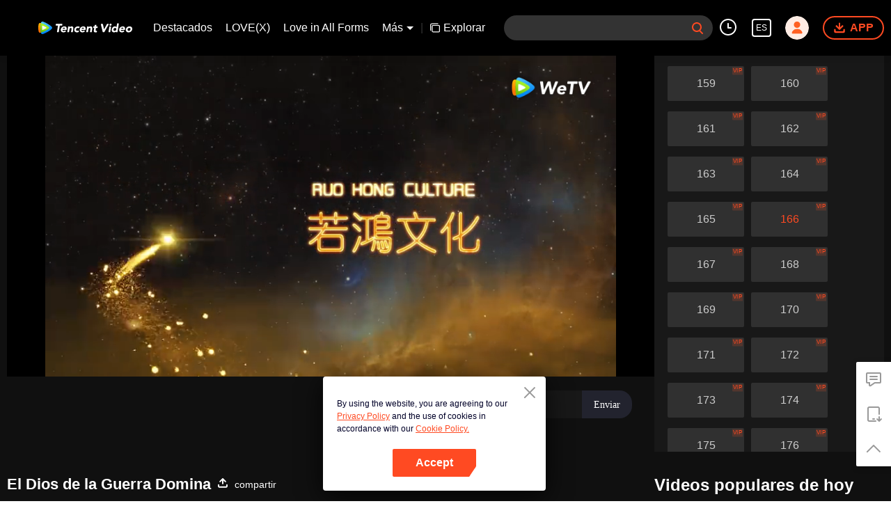

--- FILE ---
content_type: text/plain
request_url: https://otheve.beacon.qq.com/analytics/v2_upload?appkey=0WEB0QEJW44KW5A5
body_size: -44
content:
{"result": 200, "srcGatewayIp": "3.147.127.238", "serverTime": "1769374428017", "msg": "success"}

--- FILE ---
content_type: text/plain
request_url: https://otheve.beacon.qq.com/analytics/v2_upload?appkey=0WEB0QEJW44KW5A5
body_size: -44
content:
{"result": 200, "srcGatewayIp": "3.147.127.238", "serverTime": "1769374417781", "msg": "success"}

--- FILE ---
content_type: text/plain
request_url: https://svibeacon.onezapp.com/analytics/v2_upload?appkey=0DOU0M38AT4C4UVD
body_size: 97
content:
{"result": 200, "srcGatewayIp": "3.147.127.238", "serverTime": "1769374417918", "msg": "success"}

--- FILE ---
content_type: text/plain
request_url: https://otheve.beacon.qq.com/analytics/v2_upload?appkey=0WEB0QEJW44KW5A5
body_size: -44
content:
{"result": 200, "srcGatewayIp": "3.147.127.238", "serverTime": "1769374426901", "msg": "success"}

--- FILE ---
content_type: text/plain
request_url: https://svibeacon.onezapp.com/analytics/v2_upload?appkey=0WEB0NVZHO4NLDPH
body_size: 97
content:
{"result": 200, "srcGatewayIp": "3.147.127.238", "serverTime": "1769374411337", "msg": "success"}

--- FILE ---
content_type: text/plain
request_url: https://otheve.beacon.qq.com/analytics/v2_upload?appkey=0WEB08V45S4VMCK7
body_size: -44
content:
{"result": 200, "srcGatewayIp": "3.147.127.238", "serverTime": "1769374408822", "msg": "success"}

--- FILE ---
content_type: text/plain
request_url: https://otheve.beacon.qq.com/analytics/v2_upload?appkey=0WEB08V45S4VMCK7
body_size: -44
content:
{"result": 200, "srcGatewayIp": "3.147.127.238", "serverTime": "1769374413017", "msg": "success"}

--- FILE ---
content_type: text/plain
request_url: https://svibeacon.onezapp.com/analytics/v2_upload?appkey=0DOU0M38AT4C4UVD
body_size: 97
content:
{"result": 200, "srcGatewayIp": "3.147.127.238", "serverTime": "1769374436461", "msg": "success"}

--- FILE ---
content_type: text/plain
request_url: https://otheve.beacon.qq.com/analytics/v2_upload?appkey=0WEB08V45S4VMCK7
body_size: -44
content:
{"result": 200, "srcGatewayIp": "3.147.127.238", "serverTime": "1769374408837", "msg": "success"}

--- FILE ---
content_type: text/plain; charset=UTF-8
request_url: https://securepubads.g.doubleclick.net/gampad/ads?pvsid=6038727942218942&correlator=1563552911684446&eid=31096375%2C83321073&output=ldjh&gdfp_req=1&vrg=202601210101&ptt=17&impl=fifs&gdpr=0&iu_parts=21863911825%2Cweb-top-banner&enc_prev_ius=%2F0%2F1&prev_iu_szs=270x84&ifi=1&didk=1541782450&dids=play-banner-ad&adfs=2150232415&sfv=1-0-45&eri=1&sc=1&cookie_enabled=1&abxe=1&dt=1769374438895&lmt=1769374438&adxs=959&adys=-344&biw=1280&bih=720&scr_x=0&scr_y=0&btvi=0&ucis=1&oid=2&u_his=2&u_h=720&u_w=1280&u_ah=720&u_aw=1280&u_cd=24&u_sd=1&dmc=1&bc=31&nvt=1&uas=3&url=https%3A%2F%2Fwetv.vip%2Fes%2Fplay%2Fbem4rashikd14fq-The%2520God%2520of%2520War%2520Dominates%2Fw0044oh9hpk-EP166%253A%2520The%2520God%2520of%2520War%2520Dominates&vis=1&psz=330x569&msz=270x0&fws=4&ohw=270&a3p=EhgKCzIxODYzOTExODI1EgAYy6u9t78zSAE.&dlt=1769374401739&idt=34816&cust_params=vuid%3D%26cid%3D%26vid%3Dw0044oh9hpk%26uid2%3D&adks=3396326031&frm=20&eoidce=1&pgls=CAk.
body_size: -803
content:
{"/21863911825/web-top-banner":["html",0,null,null,0,60,234,1,0,null,null,null,null,[["ID=6a1d1e92d8ae9120:T=1769374439:RT=1769374439:S=ALNI_MYGa8KmmwxDmaL-EiRudtPEUwBSjw",1803070439,"/","wetv.vip",1],["UID=000012f916554fa8:T=1769374439:RT=1769374439:S=ALNI_MasBWLmXo_mFYrA8fH9udpV4cw2cg",1803070439,"/","wetv.vip",2]],null,null,null,null,null,null,null,null,null,null,null,0,null,null,null,null,null,null,"AOrYGslXqzWxZnMwa10HhsoG5C0a","CNemqLfJp5IDFaITdgYd6uct6g",null,null,null,null,null,null,null,null,null,null,null,null,null,null,"1",null,null,null,null,null,null,null,null,null,null,null,"[base64]",null,null,null,null,null,null,[["ID=c4353d4dabb38088:T=1769374439:RT=1769374439:S=AA-Afja-MNOU8QqONv2ukQqGqys4",1784926439,"/","wetv.vip"]],null,null,null,null,null,["en","Advertisement","3rd party ad content","Continue reading"]]}



--- FILE ---
content_type: text/plain
request_url: https://otheve.beacon.qq.com/analytics/v2_upload?appkey=0WEB08V45S4VMCK7
body_size: -44
content:
{"result": 200, "srcGatewayIp": "3.147.127.238", "serverTime": "1769374408843", "msg": "success"}

--- FILE ---
content_type: application/x-javascript; charset=utf-8
request_url: https://hwvip.wetv.vip/fcgi-bin/hw_comm_cgi?vappid=50560306&vsecret=f6b675fbb1ec757c3e4486954a06c21299b9ddaedb230ad6&name=spp_paytips&otype=xjson&cmd=24922&plat=2&cid=bem4rashikd14fq&vid=w0044oh9hpk&guid=2990769ec731484a919bf361689c5e06&player_platform=4830201&appid=1200004&country_code=153560&language_code=14
body_size: -261
content:
{"ret":0,"msg":"","text":"Pruébalo2 minuto, \u003cbutton\u003eÚnete a VIP\u003c/button\u003e Mira esta película gratis","action":"open_vip","short_url":"https://vurl.wetv.vip/RijpdMZP","payState":0,"tryTime":1}

--- FILE ---
content_type: text/plain
request_url: https://otheve.beacon.qq.com/analytics/v2_upload?appkey=0WEB0QEJW44KW5A5
body_size: -44
content:
{"result": 200, "srcGatewayIp": "3.147.127.238", "serverTime": "1769374425259", "msg": "success"}

--- FILE ---
content_type: text/plain
request_url: https://cffaws.wetvinfo.com/svp_50125/0107F0E87EFA0446F7AE0419603CA6401E8A5E456BFE3178ED55242A8DECE63D8E8AFC478D6EA788E1A007DB7ECF00D03A68B3B41AA9B2EFC0B814732D576D33435F74AD60A2DF5A4E7A92B39F0FA50F8852C48116A6731D011337A1020C17D4126537CB8420BFD417F4704ACE5A03EA2BD68E97FF0DEA7EF100B0A8BB85715006/gzc_1000117_0b53qaaluaaaeyagxidz2jr43agdxkdabp2a.f968716.vtt?ver=4
body_size: 3075
content:
WEBVTT

STYLE
::cue {
font-size: 1.06em;
font-weight: bold;
color: #ffffff;
}

NOTE video_app_international_ai

1
00:02:00.966 --> 00:02:04.266 line:85%
Maestro Qin, no voy a andarme con rodeos.

2
00:02:04.666 --> 00:02:07.699 line:85%
Â¿Alguna vez has oÃ­do hablar del Fuego EspÃ­ritu de Sangre?

3
00:02:08.266 --> 00:02:09.599 line:85%
Â¿Te refieres al fuego demonÃ­aco

4
00:02:09.900 --> 00:02:10.533 line:85%
es bueno.

5
00:02:10.533 --> 00:02:13.466 line:85%
El fuego demonÃ­aco se divide en fuego de bestia y fuego espÃ­ritu de sangre.

6
00:02:14.000 --> 00:02:16.533 line:85%
El fuego de bestia proviene del cuerpo de la bestia de sangre.

7
00:02:16.866 --> 00:02:20.733 line:85%
El Fuego EspÃ­ritu de Sangre proviene de la planta mutante Bestia de Sangre.

8
00:02:20.933 --> 00:02:21.800 line:85%
Hace poco,

9
00:02:21.800 --> 00:02:25.933 line:85%
La CÃ¡mara de Comercio Estrella Celestial encontrÃ³ un Fuego EspÃ­ritu de Sangre.

10
00:02:25.933 --> 00:02:26.733 line:85%
Oh,

11
00:02:27.266 --> 00:02:29.099 line:85%
Â¿CuÃ¡les son los niveles y atributos del fuego?

12
00:02:29.966 --> 00:02:31.299 line:85%
Si es un Fuego EspÃ­ritu de Sangre poderoso,

13
00:02:32.300 --> 00:02:34.900 line:85%
podrÃ­a ser capaz de deshacerse de la maldiciÃ³n de los Cien Fantasmas en mi cuerpo.

14
00:02:35.366 --> 00:02:37.299 line:85%
Yo tampoco puedo juzgar.

15
00:02:37.800 --> 00:02:40.766 line:85%
Se rumorea que el fuego proviene de una reliquia antigua

16
00:02:41.000 --> 00:02:42.066 line:85%
que es extremadamente extraÃ±a.

17
00:02:42.766 --> 00:02:45.533 line:85%
La intensidad cambiarÃ¡ con el tiempo.

18
00:02:45.866 --> 00:02:47.866 line:85%
AsÃ­ que no puedo juzgar

19
00:02:47.866 --> 00:02:49.333 line:85%
el nivel. Interesante.

20
00:02:49.566 --> 00:02:53.266 line:85%
Â¿PodrÃ­a ser que el Presidente Duan tenga la intenciÃ³n de darme este Fuego EspÃ­ritu de Sangre?

21
00:02:55.700 --> 00:02:58.366 line:85%
Este fuego no pertenece a nuestra CÃ¡mara de Comercio Estelar,

22
00:02:58.600 --> 00:03:01.766 line:85%
sino que ha sido depositado por otros en nuestra CÃ¡mara de Comercio para subasta.

23
00:03:02.400 --> 00:03:06.166 line:85%
Pero este fuego serÃ¡ subastado en la CÃ¡mara de Comercio Estelar maÃ±ana,

24
00:03:06.700 --> 00:03:08.566 line:85%
y estoy dispuesto a ignorar el precio,

25
00:03:08.566 --> 00:03:11.666 line:85%
Toma una foto del Fuego EspÃ­ritu de Sangre y dÃ¡sela al Maestro Qin.

26
00:03:12.366 --> 00:03:13.299 line:85%
No tienes que hacerlo.

27
00:03:13.566 --> 00:03:15.533 line:85%
Ben Shao puede tomar una foto por sÃ­ mismo.

28
00:03:16.166 --> 00:03:18.066 line:85%
Tal vez el Presidente Duan no sepa

29
00:03:18.066 --> 00:03:19.466 line:85%
que a Ben no le falta nada.

30
00:03:19.566 --> 00:03:21.066 line:85%
Si no te falta dinero,

31
00:03:21.733 --> 00:03:24.566 line:85%
si el Maestro coopera con la CÃ¡mara de Comercio Estelar,

32
00:03:24.766 --> 00:03:25.899 line:85%
prometo,

33
00:03:26.333 --> 00:03:29.466 line:85%
si hay algÃºn tesoro o material de alta calidad en el futuro,

34
00:03:29.666 --> 00:03:32.733 line:85%
lo guardarÃ© para el Maestro lo antes posible.

35
00:03:36.300 --> 00:03:37.766 line:85%
Maestro, no tiene que apresurarse a decir que sÃ­.

36
00:03:37.933 --> 00:03:40.366 line:85%
Esta es la tarjeta VIP de la casa de subastas de nuestra CÃ¡mara de Comercio,

37
00:03:40.500 --> 00:03:42.966 line:85%
ya que el Maestro estÃ¡ interesado en el Fuego EspÃ­ritu de Sangre,

38
00:03:42.966 --> 00:03:45.766 line:85%
Pero cuando venga a mi casa de subastas maÃ±ana para participar en la subasta,

39
00:03:45.766 --> 00:03:47.833 line:85%
mostrarÃ© mi sinceridad,

40
00:03:47.833 --> 00:03:48.699 line:85%
AdiÃ³s

41
00:03:54.000 --> 00:03:54.633 line:85%
Chen Shao,

42
00:03:54.633 --> 00:03:57.533 line:85%
Â¿Realmente no vas a cooperar con la CÃ¡mara de Comercio Estelar?

43
00:03:57.966 --> 00:03:59.333 line:85%
No hay necesidad de apresurarse.

44
00:04:00.066 --> 00:04:01.866 line:85%
Espero que en la subasta de maÃ±ana,

45
00:04:02.133 --> 00:04:03.999 line:85%
haya algo que no necesite.

46
00:04:04.000 --> 00:04:04.266 line:85%
Â¿QuÃ©?

47
00:04:04.266 --> 00:04:07.466 line:85%
El Sr. Duan fue solo al Primer PabellÃ³n de PÃ­ldoras,

48
00:04:07.900 --> 00:04:09.533 line:85%
y saliÃ³ poco despuÃ©s.

49
00:04:09.966 --> 00:04:11.733 line:85%
Â¿QuÃ© demonios estÃ¡ haciendo este viejo?

50
00:04:12.333 --> 00:04:13.466 line:85%
Es realmente extraÃ±o,

51
00:04:13.800 --> 00:04:16.766 line:85%
El Primer PabellÃ³n de Dan robÃ³ tanto negocio a la CÃ¡mara de Comercio Estelar,

52
00:04:16.900 --> 00:04:18.333 line:85%
Con la personalidad del Viejo Duan,

53
00:04:18.800 --> 00:04:20.900 line:85%
me temo que habrÃ­a eliminado por completo a la otra parte.

54
00:04:21.666 --> 00:04:23.366 line:85%
Nada pasÃ³ esta vez.

55
00:04:23.700 --> 00:04:25.733 line:85%
Es un hombre que no puede permitirse beneficiarse temprano.

56
00:04:26.300 --> 00:04:28.300 line:85%
Segundo Hermano, Â¿quÃ© acabas de decir?

57
00:04:28.966 --> 00:04:29.833 line:85%
Quiero decir,

58
00:04:29.833 --> 00:04:32.066 line:85%
con la virtud pasada del Viejo Duan,

59
00:04:32.266 --> 00:04:34.499 line:85%
Ya se han despojado completamente el uno al otro.

60
00:04:34.900 --> 00:04:36.466 line:85%
No, la Ãºltima frase es que

61
00:04:36.566 --> 00:04:38.199 line:85%
no puede permitirse beneficiarse temprano.

62
00:04:38.800 --> 00:04:39.266 line:85%
Hermano,

63
00:04:39.266 --> 00:04:41.333 line:85%
Â¿crees que el viejo

64
00:04:41.700 --> 00:04:44.100 line:85%
le ha echado el ojo al elixir del Primer PabellÃ³n Dandan?

65
00:04:44.200 --> 00:04:45.400 line:85%
Es muy probable que

66
00:04:45.533 --> 00:04:48.499 line:85%
mientras la CÃ¡mara de Comercio Estelar pueda obtener el elixir del Primer PabellÃ³n de PÃ­ldoras,

67
00:04:48.666 --> 00:04:50.366 line:85%
seguramente arrasarÃ¡ con toda la Ciudad Marcial,

68
00:04:50.600 --> 00:04:53.333 line:85%
e incluso intervendrÃ¡ en el negocio de pÃ­ldoras de los cinco estados.

69
00:04:53.666 --> 00:04:56.199 line:85%
Me temo que eso es lo que quiere el Viejo Duan.

70
00:04:56.900 --> 00:04:58.866 line:85%
Hermano, Â¿quÃ© deberÃ­amos hacer?

71
00:04:59.533 --> 00:05:01.899 line:85%
Ve inmediatamente a la MansiÃ³n de Cultivo Marcial y cuÃ©ntanos lo que estÃ¡ en juego.

72
00:05:02.600 --> 00:05:06.666 line:85%
Al mismo tiempo, envÃ­a gente a vigilar las salidas del Primer PabellÃ³n Dan y Wucheng,

73
00:05:06.900 --> 00:05:09.566 line:85%
y nunca dejes que ese chico se escape.

74
00:05:11.666 --> 00:05:14.899 line:85%
Un forastero agitÃ³ el viento y la lluvia en Wucheng,

75
00:05:14.900 --> 00:05:16.666 line:85%
e incluso matÃ³ a mi discÃ­pulo de la Familia Zhu.

76
00:05:18.733 --> 00:05:20.666 line:85%
Â¿CÃ³mo puedo dejarte ir con vida?

77
00:05:20.800 --> 00:05:22.900 line:85%
La primera Tormenta Espiritual y la segunda Jaula de IlusiÃ³n

78
00:05:23.500 --> 00:05:25.466 line:85%
del Arte de los Dioses MÃºltiples,

79
00:05:26.400 --> 00:05:27.533 line:85%
Comparado con la Tormenta Mental,

80
00:05:27.866 --> 00:05:29.899 line:85%
la Jaula Prohibida Ilusoria tiene un fuerte poder mental,

81
00:05:29.966 --> 00:05:31.566 line:85%
Forma un espacio prohibido de ilusiÃ³n.

82
00:05:32.566 --> 00:05:33.766 line:85%
Si este movimiento funciona,

83
00:05:34.200 --> 00:05:36.366 line:85%
podemos dar un golpe espiritual al enemigo.

84
00:05:51.000 --> 00:05:52.000 line:85%
Â¿QuÃ© es este lugar?

85
00:05:52.100 --> 00:05:52.466 line:85%
Yo... Eso

86
00:05:52.466 --> 00:05:54.733 line:85%
fue

87
00:05:55.200 --> 00:05:56.000 line:85%
una pesadilla,

88
00:05:57.866 --> 00:05:59.433 line:85%
El segundo movimiento del Arte de los Dioses MÃºltiples,

89
00:05:59.433 --> 00:06:01.266 line:85%
Jaula Prohibida Ilusoria,

90
00:06:06.400 --> 00:06:07.733 line:85%
Â¿finalmente se ha convertido en un espÃ­a de la familia Zhu?

91
00:06:10.466 --> 00:06:12.233 line:85%
De todos modos, despuÃ©s de que termine la subasta maÃ±ana,

92
00:06:12.233 --> 00:06:13.333 line:85%
me irÃ© de Wucheng.

93
00:06:13.733 --> 00:06:16.399 line:85%
La familia Zhu ya no tiene nada que ver conmigo.

94
00:06:23.000 --> 00:06:24.700 line:85%
Maestro Qin,

95
00:06:34.900 --> 00:06:35.700 line:85%
Â¿cuÃ¡ntos de ustedes estÃ¡n aquÃ­?

96
00:06:35.900 --> 00:06:38.966 line:85%
Esta es una sala privada de cinco estrellas en nuestra casa de subastas,

97
00:06:41.600 --> 00:06:43.966 line:85%
y este hombre es Qin Chen.

98
00:06:45.300 --> 00:06:46.933 line:85%
Es solo un niÃ±o,

99
00:06:47.366 --> 00:06:50.699 line:85%
pero la CÃ¡mara de Comercio de la Estrella lo ha colocado en una sala VIP de cinco estrellas.

100
00:06:50.966 --> 00:06:52.533 line:85%
Realmente pienso muy bien de Ã©l.


--- FILE ---
content_type: text/plain
request_url: https://otheve.beacon.qq.com/analytics/v2_upload?appkey=0WEB0QEJW44KW5A5
body_size: -44
content:
{"result": 200, "srcGatewayIp": "3.147.127.238", "serverTime": "1769374419578", "msg": "success"}

--- FILE ---
content_type: text/plain
request_url: https://svibeacon.onezapp.com/analytics/v2_upload?appkey=0DOU0M38AT4C4UVD
body_size: 97
content:
{"result": 200, "srcGatewayIp": "3.147.127.238", "serverTime": "1769374417915", "msg": "success"}

--- FILE ---
content_type: application/javascript; charset=utf-8
request_url: https://play.wetv.vip/getvinfo?charge=0&otype=json&defnpayver=0&spau=1&spaudio=1&spwm=1&sphls=1&host=wetv.vip&refer=wetv.vip&ehost=https%3A%2F%2Fwetv.vip%2Fes%2Fplay%2Fbem4rashikd14fq-The%2520God%2520of%2520War%2520Dominates%2Fw0044oh9hpk-EP166%253A%2520The%2520God%2520of%2520War%2520Dominates&sphttps=1&encryptVer=9.2&cKey=Ir1qR4afQti1P81Orq2-LnCjnt9oGcr0cPTQsk8ezEul_f4uOmcjTHhOR8Gv77I5OQxbjxxPzWrzCp7VHCeQghpn7L-B5s2BkbvjYjXFrHfRZfyInN-D9pzQkeU-ptCTmF-VoNYf48ERFjOj-NmZhE-NjjawCzIHH6ORd8JBnDgsk_VKYDnwTGrhuLoxaemxuyx9-KN7KuuWUYWksGXkUJYnQqXKgvocvCDoQBrB3Ba0lGPW87uDrDf-qwrUrBzEg8jEG_PStNdm7njzpbghuvEuz3nAPx-nw9TpsU0oGvVFK8nSz4z05Mma37v6_IsdOZw3kLM185zkM5y9kdohlahO1oq7JecDPuC0JbgW1om4tUcSYW4ji_sATTRNgVF6W-Z3aKdHfbo70YMs9OYogpb4DqPJv8e7uFSf14Al04lYg8SZAkqQ0vLz6335tfVFdrzp93accpoIFloz8m-LyUUY96zbsAwXGoC7E9-9MIfpb6Thys25BNl-TTrQHCv4hf0E0etejZwIJpV05pv7AUw4GGE&clip=4&guid=2587e699dcb9d2f2443a5cf95a54e6e0&flowid=2cfe0accf3611e1b6776cc9ef125f0d2&platform=4830201&sdtfrom=1002&appVer=2.8.40&unid=&auth_from=&auth_ext=&vid=w0044oh9hpk&defn=&fhdswitch=0&dtype=3&spsrt=2&tm=1769374412&lang_code=14&logintoken=&qimei=&spcaptiontype=1&cmd=2&country_code=153560&cid=bem4rashikd14fq&drm=0&multidrm=0&callback=getinfo_callback_432237
body_size: 21960
content:
getinfo_callback_432237({"dltype":3,"em":0,"exem":0,"fl":{"cnt":5,"fi":[{"sl":0,"id":321007,"name":"ld","lmt":0,"sb":0,"cname":"144P","br":0,"profile":4,"drm":0,"type":0,"video":1,"audio":1,"fs":7116500,"super":0,"hdr10enh":0,"sname":"ld","resolution":"144P","recommend":0,"vfps":0,"tvmsr_v2":0,"tvmsr_reason_code":4,"tvmsrlmt":0},{"sl":0,"id":321001,"name":"sd","lmt":0,"sb":0,"cname":"360P","br":0,"profile":4,"drm":0,"type":0,"video":1,"audio":1,"fs":14658900,"super":0,"hdr10enh":0,"sname":"sd","resolution":"360P","recommend":0,"vfps":0,"tvmsr_v2":0,"tvmsr_reason_code":4,"tvmsrlmt":0},{"sl":1,"id":321002,"name":"hd","lmt":0,"sb":0,"cname":"480P","br":67,"profile":4,"drm":0,"type":0,"video":1,"audio":1,"fs":31124476,"super":0,"hdr10enh":0,"sname":"hd","resolution":"480P","recommend":0,"vfps":0,"tvmsr_v2":1,"tvmsr_reason_code":0,"tvmsrlmt":0},{"sl":0,"id":321003,"name":"shd","lmt":0,"sb":0,"cname":"720P","br":0,"profile":4,"drm":0,"type":0,"video":1,"audio":1,"fs":50067964,"super":0,"hdr10enh":0,"sname":"shd","resolution":"720P","recommend":0,"vfps":0,"tvmsr_v2":1,"tvmsr_reason_code":0,"tvmsrlmt":1},{"sl":0,"id":321004,"name":"fhd","lmt":1,"sb":0,"cname":"1080P","br":0,"profile":4,"drm":0,"type":0,"video":1,"audio":1,"fs":87219852,"super":0,"hdr10enh":0,"sname":"fhd","resolution":"1080P","recommend":0,"vfps":0,"tvmsr_v2":0,"tvmsr_reason_code":4,"tvmsrlmt":0}],"strategyparam":{"maxbitrate":0,"bandwidthlevel":0}},"fp2p":1,"hs":0,"ls":0,"ip":"3.147.127.238","preview":170,"s":"o","sfl":{"cnt":11,"fi":[{"id":53716,"name":"Español","url":"https://cffaws.wetvinfo.com/svp_50125/[base64]/gzc_1000117_0b53qaaluaaaeyagxidz2jr43agdxkdabp2a.f968716.vtt.m3u8?ver=4","keyid":"w0044oh9hpk.53716","filename":"gzc_1000117_0b53qaaluaaaeyagxidz2jr43agdxkdabp2a.f968716.vtt","urlList":{"ui":[{"url":"https://cffaws.wetvinfo.com/svp_50125/[base64]/gzc_1000117_0b53qaaluaaaeyagxidz2jr43agdxkdabp2a.f968716.vtt.m3u8?ver=4"},{"url":"http://subtitle.wetvinfo.com/svp_50125/LyboO2uVfr-ZJb4gQNd6XpLWmrLvNvxT0YDyR0jqSSrhfhWqFIFytBzDt1XWTKgIaoUTnEGIeYA_UN4Dhq6UDxGNJpmnSxkiQRclLN-XH-wiNjlhO1iTPoINoaw5y4_12vGjVfZIcvzpmviCOi26EN8HjHyJpzPm/gzc_1000117_0b53qaaluaaaeyagxidz2jr43agdxkdabp2a.f968716.vtt.m3u8?ver=4"},{"url":"http://subtitle.tc.qq.com/svp_50125/LyboO2uVfr-ZJb4gQNd6XpLWmrLvNvxT0YDyR0jqSSrhfhWqFIFytBzDt1XWTKgIaoUTnEGIeYA_UN4Dhq6UDxGNJpmnSxkiQRclLN-XH-wiNjlhO1iTPoINoaw5y4_12vGjVfZIcvzpmviCOi26EN8HjHyJpzPm/gzc_1000117_0b53qaaluaaaeyagxidz2jr43agdxkdabp2a.f968716.vtt.m3u8?ver=4"}]},"lang":"ES","captionTopHPercent":88,"captionBottomHPercent":96,"selected":1,"langId":160,"fs":8798,"captionType":3,"subtitleScene":0},{"id":53703,"name":"Inglés","url":"https://cffaws.wetvinfo.com/svp_50125/[base64]/gzc_1000117_0b53qaaluaaaeyagxidz2jr43agdxkdabp2a.f86703.vtt.m3u8?ver=4","keyid":"w0044oh9hpk.53703","filename":"gzc_1000117_0b53qaaluaaaeyagxidz2jr43agdxkdabp2a.f86703.vtt","urlList":{"ui":[{"url":"https://cffaws.wetvinfo.com/svp_50125/[base64]/gzc_1000117_0b53qaaluaaaeyagxidz2jr43agdxkdabp2a.f86703.vtt.m3u8?ver=4"},{"url":"http://subtitle.wetvinfo.com/svp_50125/lXtrj0j9oTEVeKx3egVMFQBcypw_VyIz_rjG1r9CR1PDbV7G5DefnzXSiF6Nx0AxE4HeLMfJTht0QWKtkd2_jXi-LoE18Q1XwjXjT4cZx2ycXN7uHBvAnmyNhg7dF8yh1RGwaTu4Ci52wsgwns-s3x_df20EuQsZ/gzc_1000117_0b53qaaluaaaeyagxidz2jr43agdxkdabp2a.f86703.vtt.m3u8?ver=4"},{"url":"http://subtitle.tc.qq.com/svp_50125/lXtrj0j9oTEVeKx3egVMFQBcypw_VyIz_rjG1r9CR1PDbV7G5DefnzXSiF6Nx0AxE4HeLMfJTht0QWKtkd2_jXi-LoE18Q1XwjXjT4cZx2ycXN7uHBvAnmyNhg7dF8yh1RGwaTu4Ci52wsgwns-s3x_df20EuQsZ/gzc_1000117_0b53qaaluaaaeyagxidz2jr43agdxkdabp2a.f86703.vtt.m3u8?ver=4"}]},"lang":"EN","captionTopHPercent":88,"captionBottomHPercent":96,"langId":30,"fs":8334,"captionType":3,"subtitleScene":0},{"id":53105,"name":"Chino tradicional","url":"https://cffaws.wetvinfo.com/svp_50125/[base64]/gzc_1000117_0b53qaaluaaaeyagxidz2jr43agdxkdabp2a.f847105.vtt.m3u8?ver=4","keyid":"w0044oh9hpk.53105","filename":"gzc_1000117_0b53qaaluaaaeyagxidz2jr43agdxkdabp2a.f847105.vtt","urlList":{"ui":[{"url":"https://cffaws.wetvinfo.com/svp_50125/[base64]/gzc_1000117_0b53qaaluaaaeyagxidz2jr43agdxkdabp2a.f847105.vtt.m3u8?ver=4"},{"url":"http://subtitle.wetvinfo.com/svp_50125/JiQkgnNZa83-yFly0GX2-HnDE2cjtogl4eHrlx5rKbriaYb78y2vNDSGq5N1XH9MH6lD8yyOtz91RUS2vAR3nL5U3mvQKyiFOkzBnL729qsynLLcJd_kmDZUYuurWNxfs-daw6OTmdDTQpHq90GD82nQuYF6RXYc/gzc_1000117_0b53qaaluaaaeyagxidz2jr43agdxkdabp2a.f847105.vtt.m3u8?ver=4"},{"url":"http://subtitle.tc.qq.com/svp_50125/JiQkgnNZa83-yFly0GX2-HnDE2cjtogl4eHrlx5rKbriaYb78y2vNDSGq5N1XH9MH6lD8yyOtz91RUS2vAR3nL5U3mvQKyiFOkzBnL729qsynLLcJd_kmDZUYuurWNxfs-daw6OTmdDTQpHq90GD82nQuYF6RXYc/gzc_1000117_0b53qaaluaaaeyagxidz2jr43agdxkdabp2a.f847105.vtt.m3u8?ver=4"}]},"lang":"ZH-TW","captionTopHPercent":88,"captionBottomHPercent":96,"langId":50,"fs":7044,"captionType":3,"subtitleScene":0},{"id":53106,"name":"Tailandés","url":"https://cffaws.wetvinfo.com/svp_50125/[base64]/gzc_1000117_0b53qaaluaaaeyagxidz2jr43agdxkdabp2a.f656106.vtt.m3u8?ver=4","keyid":"w0044oh9hpk.53106","filename":"gzc_1000117_0b53qaaluaaaeyagxidz2jr43agdxkdabp2a.f656106.vtt","urlList":{"ui":[{"url":"https://cffaws.wetvinfo.com/svp_50125/[base64]/gzc_1000117_0b53qaaluaaaeyagxidz2jr43agdxkdabp2a.f656106.vtt.m3u8?ver=4"},{"url":"http://subtitle.wetvinfo.com/svp_50125/mRB-DpGkFYmwy2nU4gdb6zX39m53G304zzwPZxNKE7HO1k2KeiRsZliEXBrwn1sK7C5PEf_TKQUK_4wx6q1pLhjFEJ6y9IaYM5ymKTHlduL9Ez3kvpmPXJy2OLxX4VirT3yXFhUE4kDZdiB2rt0mmKyqdtEqD1Wi/gzc_1000117_0b53qaaluaaaeyagxidz2jr43agdxkdabp2a.f656106.vtt.m3u8?ver=4"},{"url":"http://subtitle.tc.qq.com/svp_50125/mRB-DpGkFYmwy2nU4gdb6zX39m53G304zzwPZxNKE7HO1k2KeiRsZliEXBrwn1sK7C5PEf_TKQUK_4wx6q1pLhjFEJ6y9IaYM5ymKTHlduL9Ez3kvpmPXJy2OLxX4VirT3yXFhUE4kDZdiB2rt0mmKyqdtEqD1Wi/gzc_1000117_0b53qaaluaaaeyagxidz2jr43agdxkdabp2a.f656106.vtt.m3u8?ver=4"}]},"lang":"TH","captionTopHPercent":88,"captionBottomHPercent":96,"langId":60,"fs":16758,"captionType":3,"subtitleScene":0},{"id":53707,"name":"Vietnamita","url":"https://cffaws.wetvinfo.com/svp_50125/[base64]/gzc_1000117_0b53qaaluaaaeyagxidz2jr43agdxkdabp2a.f439707.vtt.m3u8?ver=4","keyid":"w0044oh9hpk.53707","filename":"gzc_1000117_0b53qaaluaaaeyagxidz2jr43agdxkdabp2a.f439707.vtt","urlList":{"ui":[{"url":"https://cffaws.wetvinfo.com/svp_50125/[base64]/gzc_1000117_0b53qaaluaaaeyagxidz2jr43agdxkdabp2a.f439707.vtt.m3u8?ver=4"},{"url":"http://subtitle.wetvinfo.com/svp_50125/L-Uc3XVskHQfPk8N3PwsfrYkYxGnmERIyNaMJNcPq6EOu5TbblmO4cQp_8um0l5h06AE6glkySiR-FbVJeYf2XR31pivW00nFRIZXEd7BCYzde0bKLlEk8z8-18jtYwAFGN3cGrIowE9x7yGVSzBKgElneBFrZcZ/gzc_1000117_0b53qaaluaaaeyagxidz2jr43agdxkdabp2a.f439707.vtt.m3u8?ver=4"},{"url":"http://subtitle.tc.qq.com/svp_50125/L-Uc3XVskHQfPk8N3PwsfrYkYxGnmERIyNaMJNcPq6EOu5TbblmO4cQp_8um0l5h06AE6glkySiR-FbVJeYf2XR31pivW00nFRIZXEd7BCYzde0bKLlEk8z8-18jtYwAFGN3cGrIowE9x7yGVSzBKgElneBFrZcZ/gzc_1000117_0b53qaaluaaaeyagxidz2jr43agdxkdabp2a.f439707.vtt.m3u8?ver=4"}]},"lang":"VI","captionTopHPercent":88,"captionBottomHPercent":96,"langId":70,"fs":9232,"captionType":3,"subtitleScene":0},{"id":53708,"name":"Indonesio","url":"https://cffaws.wetvinfo.com/svp_50125/[base64]/gzc_1000117_0b53qaaluaaaeyagxidz2jr43agdxkdabp2a.f758708.vtt.m3u8?ver=4","keyid":"w0044oh9hpk.53708","filename":"gzc_1000117_0b53qaaluaaaeyagxidz2jr43agdxkdabp2a.f758708.vtt","urlList":{"ui":[{"url":"https://cffaws.wetvinfo.com/svp_50125/[base64]/gzc_1000117_0b53qaaluaaaeyagxidz2jr43agdxkdabp2a.f758708.vtt.m3u8?ver=4"},{"url":"http://subtitle.wetvinfo.com/svp_50125/_d08COA1dUSNWUFYp4AhfPq3U5x9BtYBhYoHakpk6JFag1lOHbww-UI8hFrmmdEcRCFdeFZfBHKTTdQj6MVmdFcvT6b4KaogWXDCx-z6ysKGTEUYUZnoIcuWl8XYeiABjfHmYfWvNxetrrLfltVKMSksU6GayciI/gzc_1000117_0b53qaaluaaaeyagxidz2jr43agdxkdabp2a.f758708.vtt.m3u8?ver=4"},{"url":"http://subtitle.tc.qq.com/svp_50125/_d08COA1dUSNWUFYp4AhfPq3U5x9BtYBhYoHakpk6JFag1lOHbww-UI8hFrmmdEcRCFdeFZfBHKTTdQj6MVmdFcvT6b4KaogWXDCx-z6ysKGTEUYUZnoIcuWl8XYeiABjfHmYfWvNxetrrLfltVKMSksU6GayciI/gzc_1000117_0b53qaaluaaaeyagxidz2jr43agdxkdabp2a.f758708.vtt.m3u8?ver=4"}]},"lang":"ID","captionTopHPercent":88,"captionBottomHPercent":96,"langId":80,"fs":8336,"captionType":3,"subtitleScene":0},{"id":53710,"name":"Malayo","url":"https://cffaws.wetvinfo.com/svp_50125/[base64]/gzc_1000117_0b53qaaluaaaeyagxidz2jr43agdxkdabp2a.f309710.vtt.m3u8?ver=4","keyid":"w0044oh9hpk.53710","filename":"gzc_1000117_0b53qaaluaaaeyagxidz2jr43agdxkdabp2a.f309710.vtt","urlList":{"ui":[{"url":"https://cffaws.wetvinfo.com/svp_50125/[base64]/gzc_1000117_0b53qaaluaaaeyagxidz2jr43agdxkdabp2a.f309710.vtt.m3u8?ver=4"},{"url":"http://subtitle.wetvinfo.com/svp_50125/MXesTUdADNzeFijdksEg9_T-xHjJ-EKBUREuWaD03pRqNXYKOKCbmA6xbf_6s9kVvEXf_n3ZzoKA-CwygEVfnrE-Qm6s2573WsEBB3kX4uwNeSbExxacfeyaI_ig2rsc6DH0o1_Ic75RNmzNyb5SytHU2TR96SvG/gzc_1000117_0b53qaaluaaaeyagxidz2jr43agdxkdabp2a.f309710.vtt.m3u8?ver=4"},{"url":"http://subtitle.tc.qq.com/svp_50125/MXesTUdADNzeFijdksEg9_T-xHjJ-EKBUREuWaD03pRqNXYKOKCbmA6xbf_6s9kVvEXf_n3ZzoKA-CwygEVfnrE-Qm6s2573WsEBB3kX4uwNeSbExxacfeyaI_ig2rsc6DH0o1_Ic75RNmzNyb5SytHU2TR96SvG/gzc_1000117_0b53qaaluaaaeyagxidz2jr43agdxkdabp2a.f309710.vtt.m3u8?ver=4"}]},"lang":"MS","captionTopHPercent":88,"captionBottomHPercent":96,"langId":100,"fs":7999,"captionType":3,"subtitleScene":0},{"id":53712,"name":"Idioma árabe","url":"https://cffaws.wetvinfo.com/svp_50125/[base64]/gzc_1000117_0b53qaaluaaaeyagxidz2jr43agdxkdabp2a.f53712000.vtt.m3u8?ver=4","keyid":"w0044oh9hpk.53712","filename":"gzc_1000117_0b53qaaluaaaeyagxidz2jr43agdxkdabp2a.f53712000.vtt","urlList":{"ui":[{"url":"https://cffaws.wetvinfo.com/svp_50125/[base64]/gzc_1000117_0b53qaaluaaaeyagxidz2jr43agdxkdabp2a.f53712000.vtt.m3u8?ver=4"},{"url":"http://subtitle.wetvinfo.com/svp_50125/TdZ4Cnw9eS2ZMv_IUck385bTnfJmycwxRsJE5aNyDf5jW4ro5YZlBMeUKV7Us9NsLu3bkzWl_Qe2HaVfwAAnrRuanG9WP1sP_nkpA8xynWKvjf-9GrjnaVWcT6ZZmoAKC7aWvqZeilDlr1CqDVOmShPg8r_SlErD/gzc_1000117_0b53qaaluaaaeyagxidz2jr43agdxkdabp2a.f53712000.vtt.m3u8?ver=4"},{"url":"http://subtitle.tc.qq.com/svp_50125/TdZ4Cnw9eS2ZMv_IUck385bTnfJmycwxRsJE5aNyDf5jW4ro5YZlBMeUKV7Us9NsLu3bkzWl_Qe2HaVfwAAnrRuanG9WP1sP_nkpA8xynWKvjf-9GrjnaVWcT6ZZmoAKC7aWvqZeilDlr1CqDVOmShPg8r_SlErD/gzc_1000117_0b53qaaluaaaeyagxidz2jr43agdxkdabp2a.f53712000.vtt.m3u8?ver=4"}]},"lang":"AR","captionTopHPercent":88,"captionBottomHPercent":96,"langId":120,"fs":9725,"captionType":3,"subtitleScene":0},{"id":53713,"name":"Idioma japonés","url":"https://cffaws.wetvinfo.com/svp_50125/[base64]/gzc_1000117_0b53qaaluaaaeyagxidz2jr43agdxkdabp2a.f771713.vtt.m3u8?ver=4","keyid":"w0044oh9hpk.53713","filename":"gzc_1000117_0b53qaaluaaaeyagxidz2jr43agdxkdabp2a.f771713.vtt","urlList":{"ui":[{"url":"https://cffaws.wetvinfo.com/svp_50125/[base64]/gzc_1000117_0b53qaaluaaaeyagxidz2jr43agdxkdabp2a.f771713.vtt.m3u8?ver=4"},{"url":"http://subtitle.wetvinfo.com/svp_50125/sK-f0bSswQWy1MnYl0yhTirsdbsHCxpqcy0bekaAO6vJILAjt6h9BLDlPICNCaj9OQvvHqskiKANCyfqHz1HahNPsAu5G3eqUXc7V3V6ihy4h_AfiaqUfElpcmSPctclWoDZSXjhMHxX9nxtDSXR8Wjbwg-w6Tz5/gzc_1000117_0b53qaaluaaaeyagxidz2jr43agdxkdabp2a.f771713.vtt.m3u8?ver=4"},{"url":"http://subtitle.tc.qq.com/svp_50125/sK-f0bSswQWy1MnYl0yhTirsdbsHCxpqcy0bekaAO6vJILAjt6h9BLDlPICNCaj9OQvvHqskiKANCyfqHz1HahNPsAu5G3eqUXc7V3V6ihy4h_AfiaqUfElpcmSPctclWoDZSXjhMHxX9nxtDSXR8Wjbwg-w6Tz5/gzc_1000117_0b53qaaluaaaeyagxidz2jr43agdxkdabp2a.f771713.vtt.m3u8?ver=4"}]},"lang":"JA","captionTopHPercent":88,"captionBottomHPercent":96,"langId":130,"fs":8091,"captionType":3,"subtitleScene":0},{"id":53514,"name":"Idioma coreano","url":"https://cffaws.wetvinfo.com/svp_50125/[base64]/gzc_1000117_0b53qaaluaaaeyagxidz2jr43agdxkdabp2a.f833514.vtt.m3u8?ver=4","keyid":"w0044oh9hpk.53514","filename":"gzc_1000117_0b53qaaluaaaeyagxidz2jr43agdxkdabp2a.f833514.vtt","urlList":{"ui":[{"url":"https://cffaws.wetvinfo.com/svp_50125/[base64]/gzc_1000117_0b53qaaluaaaeyagxidz2jr43agdxkdabp2a.f833514.vtt.m3u8?ver=4"},{"url":"http://subtitle.wetvinfo.com/svp_50125/xhTRCauI_dqT5UVoERAW5snnthHVIuG8cv-t3ReuBjnXYjxmdVcSIJux5CiDmaX72Ex2ta7EwsY5MIhww5zJe-79dFftzyA_DMs2sUbLArTFfRd_FQkqIg0pjgvJvA3UZXRMKs54IHPSG3ZzNMZMtHU1hT560IhE/gzc_1000117_0b53qaaluaaaeyagxidz2jr43agdxkdabp2a.f833514.vtt.m3u8?ver=4"},{"url":"http://subtitle.tc.qq.com/svp_50125/xhTRCauI_dqT5UVoERAW5snnthHVIuG8cv-t3ReuBjnXYjxmdVcSIJux5CiDmaX72Ex2ta7EwsY5MIhww5zJe-79dFftzyA_DMs2sUbLArTFfRd_FQkqIg0pjgvJvA3UZXRMKs54IHPSG3ZzNMZMtHU1hT560IhE/gzc_1000117_0b53qaaluaaaeyagxidz2jr43agdxkdabp2a.f833514.vtt.m3u8?ver=4"}]},"lang":"KO","captionTopHPercent":88,"captionBottomHPercent":96,"langId":140,"fs":10284,"captionType":3,"subtitleScene":0},{"id":53715,"name":"Portugués","url":"https://cffaws.wetvinfo.com/svp_50125/[base64]/gzc_1000117_0b53qaaluaaaeyagxidz2jr43agdxkdabp2a.f302715.vtt.m3u8?ver=4","keyid":"w0044oh9hpk.53715","filename":"gzc_1000117_0b53qaaluaaaeyagxidz2jr43agdxkdabp2a.f302715.vtt","urlList":{"ui":[{"url":"https://cffaws.wetvinfo.com/svp_50125/[base64]/gzc_1000117_0b53qaaluaaaeyagxidz2jr43agdxkdabp2a.f302715.vtt.m3u8?ver=4"},{"url":"http://subtitle.wetvinfo.com/svp_50125/BaC3nYGRD2TTioqDu5vSd96SBAYHc5haskdifXpa_AQHVDKCUBlB4r8WzXrUB7Dp0PgP6PtUOKnlse2cSvCTfcSWXj3CGWkc-vA5nD9A_q4kjVM2YbZaGwjpq5VHr0_Z7TJ7FpMRuJqeJgYB89rvCopEuCieOkDT/gzc_1000117_0b53qaaluaaaeyagxidz2jr43agdxkdabp2a.f302715.vtt.m3u8?ver=4"},{"url":"http://subtitle.tc.qq.com/svp_50125/BaC3nYGRD2TTioqDu5vSd96SBAYHc5haskdifXpa_AQHVDKCUBlB4r8WzXrUB7Dp0PgP6PtUOKnlse2cSvCTfcSWXj3CGWkc-vA5nD9A_q4kjVM2YbZaGwjpq5VHr0_Z7TJ7FpMRuJqeJgYB89rvCopEuCieOkDT/gzc_1000117_0b53qaaluaaaeyagxidz2jr43agdxkdabp2a.f302715.vtt.m3u8?ver=4"}]},"lang":"PT","captionTopHPercent":88,"captionBottomHPercent":96,"langId":150,"fs":8641,"captionType":3,"subtitleScene":0}],"url":"https://cffaws.wetvinfo.com/svp_50125/[base64]/gzc_1000117_0b53qaaluaaaeyagxidz2jr43agdxkdabp2a.f968716.vtt.m3u8?ver=4"},"tm":1769374417,"vl":{"cnt":1,"vi":[{"drm":0,"ch":2,"lnk":"w0044oh9hpk","ct":21600,"keyid":"w0044oh9hpk.321002","st":8,"pl":[{"cnt":3,"pd":[{"cd":5,"h":45,"w":80,"r":10,"c":10,"fmt":321002,"fn":"q1","url":"http://video-caps.wetvinfo.com/0/"},{"cd":5,"h":90,"w":160,"r":5,"c":5,"fmt":321002,"fn":"q2","url":"http://video-caps.wetvinfo.com/0/"},{"cd":5,"h":135,"w":240,"r":5,"c":5,"fmt":321002,"fn":"q3","url":"http://video-caps.wetvinfo.com/0/"}]}],"logo":0,"ul":{"ui":[{"url":"https://cffaws.wetvinfo.com/svp_50125/[base64]/","vt":2657,"hls":{"pname":"gzc_1000117_0b53qaaluaaaeyagxidz2jr43agdxkdabp2a.f321002.ts.m3u8","pt":"gzc_1000117_0b53qaaluaaaeyagxidz2jr43agdxkdabp2a.f321002.ts.m3u8?ver=4","et":170}},{"url":"https://apd-vlive.apdcdn.tc.qq.com/wetvdefaultts.tc.qq.com/uwMRJfz-r5jAYaQXGdGnDNa47wxmj-p1Os_O5t_4amE/B_8uylBi78GjFc59hQpcYJMmYDCYm5ljUem_XWta2gi-jo4ejQT6BVUeF5XoduI49cPwDOKMM9nnuqqC9P419G_zwewcFfAawSX4CplGmnvw4btepaVLFoZ8o6FuMG8uBz_lQvo8wGU93_iGZi2QGpkQ/svp_50125/[base64]/","vt":2816,"hls":{"pname":"gzc_1000117_0b53qaaluaaaeyagxidz2jr43agdxkdabp2a.f321002.ts.m3u8","pt":"gzc_1000117_0b53qaaluaaaeyagxidz2jr43agdxkdabp2a.f321002.ts.m3u8?ver=4","et":170}}]},"wl":{"wi":[{"id":46,"x":25,"y":25,"w":145,"h":47,"a":100,"md5":"e2735c643c9d76ee04efbea555d2950b","url":"http://puui.qpic.cn/vupload/0/20190213_1550044111386_8kwy2pusxod.png/0","surl":"http://puui.qpic.cn/vupload/0/20190213_1550044111386_8kwy2pusxod.png/0","rw":486}]},"ai":{"name":"Chino [Audio original]","sname":"ZH-CN","track":"ZH-CN"},"freeul":0,"td":"449.00","type":0,"vid":"w0044oh9hpk","videotype":1286,"fc":0,"fmd5":"c45f449fcaf36809a2a209794f7937eb","fn":"gzc_1000117_0b53qaaluaaaeyagxidz2jr43agdxkdabp2a.f321002.ts","fps":"25.00","fs":31124476,"fst":5,"vr":0,"vst":2,"vh":486,"vw":864,"wh":1.7777778,"tie":0,"hevc":0,"iflag":0,"uptime":0,"fvideo":0,"cached":0,"fvpint":0,"swhdcp":0,"sshot":0,"mshot":0,"head":110,"tail":34,"headbegin":0,"tailend":0,"mst":0,"ti":"EP166: El Dios de la Guerra Domina","etime":21600,"ht":"110;34","dsb":0,"br":67,"share":1,"encryption":"8265898"}]},"login":0})

--- FILE ---
content_type: application/javascript
request_url: https://static.wetvinfo.com/wetv/_next/static/chunks/0b95ca0be963dfae2590d5e3683daed89dd3cd06.wetv_prod_4710.js
body_size: 3611
content:
(window.webpackJsonp_N_E=window.webpackJsonp_N_E||[]).push([[10],{"1eii":function(e,t,n){"use strict";n.d(t,"a",(function(){return l}));var r=n("nKUr"),o=n("q1tI"),i=n("AWh2"),c=n("fbdN"),a=n("laBw"),u=n("CKnc");function l(e){var t=e.closeDtParam,n=void 0===t?"":t,l=e.title,s=e.close,d=void 0===s||s,f=e.isShow,b=void 0!==f&&f,p=e.onShow,h=e.mask,y=void 0===h?void 0:h,O=e.onClose,v=void 0===O?function(){}:O,j=e.cls,m=void 0===j?"":j,w=e.prefix,_=void 0===w?c.a.appid:w,g=e.children,P=void 0===g?"":g,S=e.style,x=void 0===S?{index:9}:S,k=Object(o.useState)({isShow:b}),D=k[0],E=k[1],C=function(e){null===e||void 0===e||e.stopPropagation();var t=!0;v&&(t=!1!==v()),t&&E({isShow:!1})};return Object(o.useEffect)((function(){E({isShow:b})}),[b]),Object(o.useEffect)((function(){D.isShow&&(null===p||void 0===p||p())}),[D.isShow]),Object(r.jsxs)("div",{className:Object(a.e)("modal",m,"".concat(_,"__modal")),style:{zIndex:x.index,display:D.isShow?"block":"none"},children:[Object(r.jsx)(i.a,{condition:!!y,children:Object(r.jsx)("div",{className:Object(a.e)("modal__mask",null===y||void 0===y?void 0:y.cls),onClick:function(t){null===t||void 0===t||t.stopPropagation();var n=e.mask,r=(n=void 0===n?{}:n).onClick,o=!0;r&&(o=!0!==r()),o&&C(t)},style:null===y||void 0===y?void 0:y.style})}),Object(r.jsxs)("div",{className:"modal__content",style:{width:x.width?"".concat(x.width,"px"):""},children:[Object(r.jsx)(i.a,{condition:!!l,children:Object(r.jsx)("div",{className:"modal__title",children:l})}),Object(r.jsx)(i.a,{condition:d,children:Object(r.jsx)("div",{className:"modal__close",onClick:C,"dt-eid":"button","dt-params":n,children:Object(r.jsx)(u.a,{use:"#svg-close-1",className:"svg-close-1"})})}),P]})]})}},"2qu3":function(e,t,n){"use strict";var r=n("lSNA"),o=n("lwsE"),i=n("W8MJ");function c(e,t){var n=Object.keys(e);if(Object.getOwnPropertySymbols){var r=Object.getOwnPropertySymbols(e);t&&(r=r.filter((function(t){return Object.getOwnPropertyDescriptor(e,t).enumerable}))),n.push.apply(n,r)}return n}function a(e){for(var t=1;t<arguments.length;t++){var n=null!=arguments[t]?arguments[t]:{};t%2?c(Object(n),!0).forEach((function(t){r(e,t,n[t])})):Object.getOwnPropertyDescriptors?Object.defineProperties(e,Object.getOwnPropertyDescriptors(n)):c(Object(n)).forEach((function(t){Object.defineProperty(e,t,Object.getOwnPropertyDescriptor(n,t))}))}return e}function u(e,t){var n;if("undefined"===typeof Symbol||null==e[Symbol.iterator]){if(Array.isArray(e)||(n=function(e,t){if(!e)return;if("string"===typeof e)return l(e,t);var n=Object.prototype.toString.call(e).slice(8,-1);"Object"===n&&e.constructor&&(n=e.constructor.name);if("Map"===n||"Set"===n)return Array.from(e);if("Arguments"===n||/^(?:Ui|I)nt(?:8|16|32)(?:Clamped)?Array$/.test(n))return l(e,t)}(e))||t&&e&&"number"===typeof e.length){n&&(e=n);var r=0,o=function(){};return{s:o,n:function(){return r>=e.length?{done:!0}:{done:!1,value:e[r++]}},e:function(e){throw e},f:o}}throw new TypeError("Invalid attempt to iterate non-iterable instance.\nIn order to be iterable, non-array objects must have a [Symbol.iterator]() method.")}var i,c=!0,a=!1;return{s:function(){n=e[Symbol.iterator]()},n:function(){var e=n.next();return c=e.done,e},e:function(e){a=!0,i=e},f:function(){try{c||null==n.return||n.return()}finally{if(a)throw i}}}}function l(e,t){(null==t||t>e.length)&&(t=e.length);for(var n=0,r=new Array(t);n<t;n++)r[n]=e[n];return r}t.__esModule=!0,t.default=void 0;var s,d=(s=n("q1tI"))&&s.__esModule?s:{default:s},f=n("8L3h"),b=n("jwwS");var p=[],h=[],y=!1;function O(e){var t=e(),n={loading:!0,loaded:null,error:null};return n.promise=t.then((function(e){return n.loading=!1,n.loaded=e,e})).catch((function(e){throw n.loading=!1,n.error=e,e})),n}function v(e){var t={loading:!1,loaded:{},error:null},n=[];try{Object.keys(e).forEach((function(r){var o=O(e[r]);o.loading?t.loading=!0:(t.loaded[r]=o.loaded,t.error=o.error),n.push(o.promise),o.promise.then((function(e){t.loaded[r]=e})).catch((function(e){t.error=e}))}))}catch(r){t.error=r}return t.promise=Promise.all(n).then((function(e){return t.loading=!1,e})).catch((function(e){throw t.loading=!1,e})),t}function j(e,t){return d.default.createElement(function(e){return e&&e.__esModule?e.default:e}(e),t)}function m(e,t){var n=Object.assign({loader:null,loading:null,delay:200,timeout:null,render:j,webpack:null,modules:null},t),r=null;function o(){if(!r){var t=new w(e,n);r={getCurrentValue:t.getCurrentValue.bind(t),subscribe:t.subscribe.bind(t),retry:t.retry.bind(t),promise:t.promise.bind(t)}}return r.promise()}if(!y&&"function"===typeof n.webpack){var i=n.webpack();h.push((function(e){var t,n=u(i);try{for(n.s();!(t=n.n()).done;){var r=t.value;if(-1!==e.indexOf(r))return o()}}catch(c){n.e(c)}finally{n.f()}}))}var c=function(e,t){o();var i=d.default.useContext(b.LoadableContext),c=(0,f.useSubscription)(r);return d.default.useImperativeHandle(t,(function(){return{retry:r.retry}}),[]),i&&Array.isArray(n.modules)&&n.modules.forEach((function(e){i(e)})),d.default.useMemo((function(){return c.loading||c.error?d.default.createElement(n.loading,{isLoading:c.loading,pastDelay:c.pastDelay,timedOut:c.timedOut,error:c.error,retry:r.retry}):c.loaded?n.render(c.loaded,e):null}),[e,c])};return c.preload=function(){return o()},c.displayName="LoadableComponent",d.default.forwardRef(c)}var w=function(){function e(t,n){o(this,e),this._loadFn=t,this._opts=n,this._callbacks=new Set,this._delay=null,this._timeout=null,this.retry()}return i(e,[{key:"promise",value:function(){return this._res.promise}},{key:"retry",value:function(){var e=this;this._clearTimeouts(),this._res=this._loadFn(this._opts.loader),this._state={pastDelay:!1,timedOut:!1};var t=this._res,n=this._opts;t.loading&&("number"===typeof n.delay&&(0===n.delay?this._state.pastDelay=!0:this._delay=setTimeout((function(){e._update({pastDelay:!0})}),n.delay)),"number"===typeof n.timeout&&(this._timeout=setTimeout((function(){e._update({timedOut:!0})}),n.timeout))),this._res.promise.then((function(){e._update({}),e._clearTimeouts()})).catch((function(t){e._update({}),e._clearTimeouts()})),this._update({})}},{key:"_update",value:function(e){this._state=a(a({},this._state),{},{error:this._res.error,loaded:this._res.loaded,loading:this._res.loading},e),this._callbacks.forEach((function(e){return e()}))}},{key:"_clearTimeouts",value:function(){clearTimeout(this._delay),clearTimeout(this._timeout)}},{key:"getCurrentValue",value:function(){return this._state}},{key:"subscribe",value:function(e){var t=this;return this._callbacks.add(e),function(){t._callbacks.delete(e)}}}]),e}();function _(e){return m(O,e)}function g(e,t){for(var n=[];e.length;){var r=e.pop();n.push(r(t))}return Promise.all(n).then((function(){if(e.length)return g(e,t)}))}_.Map=function(e){if("function"!==typeof e.render)throw new Error("LoadableMap requires a `render(loaded, props)` function");return m(v,e)},_.preloadAll=function(){return new Promise((function(e,t){g(p).then(e,t)}))},_.preloadReady=function(){var e=arguments.length>0&&void 0!==arguments[0]?arguments[0]:[];return new Promise((function(t){var n=function(){return y=!0,t()};g(h,e).then(n,n)}))},window.__NEXT_PRELOADREADY=_.preloadReady;var P=_;t.default=P},UWqL:function(e,t,n){"use strict";n.d(t,"a",(function(){return f}));var r=n("rePB"),o=n("Ff2n"),i=n("nKUr"),c=n("JPK7"),a=n("laBw"),u=n("q1tI"),l=n("1eii");function s(e,t){var n=Object.keys(e);if(Object.getOwnPropertySymbols){var r=Object.getOwnPropertySymbols(e);t&&(r=r.filter((function(t){return Object.getOwnPropertyDescriptor(e,t).enumerable}))),n.push.apply(n,r)}return n}function d(e){for(var t=1;t<arguments.length;t++){var n=null!=arguments[t]?arguments[t]:{};t%2?s(Object(n),!0).forEach((function(t){Object(r.a)(e,t,n[t])})):Object.getOwnPropertyDescriptors?Object.defineProperties(e,Object.getOwnPropertyDescriptors(n)):s(Object(n)).forEach((function(t){Object.defineProperty(e,t,Object.getOwnPropertyDescriptor(n,t))}))}return e}function f(e){var t=e.zIndex,n=e.confirm,r=(n=void 0===n?{}:n).onClick,s=n.text,f=void 0===s?Object(c.a)("OK"):s,b=n.disabled,p=void 0===b?function(){return!1}:b,h=e.cancel,y=(h=void 0===h?{}:h).onClick,O=h.text,v=void 0===O?Object(c.a)("cancel"):O,j=h.disabled,m=void 0===j?function(){return!1}:j,w=e.children,_=e.isShow,g=Object(o.a)(e,["zIndex","confirm","cancel","children","isShow"]),P=Object(u.useState)({isShow:_}),S=P[0],x=P[1],k=function(e){null===e||void 0===e||e.stopPropagation(),y&&y(),x({isShow:!1})};return Object(u.useEffect)((function(){x({isShow:_})}),[_]),Object(i.jsx)(l.a,d(d(d({},S),g),{},{onClose:k,style:{index:t},children:Object(i.jsxs)(i.Fragment,{children:[w,Object(i.jsxs)("div",{className:"modal__btns",children:[Object(i.jsx)("button",{className:Object(a.e)("btn",m()?" btn--disabled":""),onClick:k,disabled:m(),children:v}),Object(i.jsx)("button",{className:Object(a.e)("btn","btn--primary",p()?" btn--disabled":""),onClick:function(e){null===e||void 0===e||e.stopPropagation(),r&&r(),x({isShow:!1})},disabled:p(),children:f})]})]})}))}},a6RD:function(e,t,n){"use strict";var r=n("lSNA");function o(e,t){var n=Object.keys(e);if(Object.getOwnPropertySymbols){var r=Object.getOwnPropertySymbols(e);t&&(r=r.filter((function(t){return Object.getOwnPropertyDescriptor(e,t).enumerable}))),n.push.apply(n,r)}return n}function i(e){for(var t=1;t<arguments.length;t++){var n=null!=arguments[t]?arguments[t]:{};t%2?o(Object(n),!0).forEach((function(t){r(e,t,n[t])})):Object.getOwnPropertyDescriptors?Object.defineProperties(e,Object.getOwnPropertyDescriptors(n)):o(Object(n)).forEach((function(t){Object.defineProperty(e,t,Object.getOwnPropertyDescriptor(n,t))}))}return e}t.__esModule=!0,t.noSSR=u,t.default=function(e,t){var n=c.default,r={loading:function(e){e.error,e.isLoading;return e.pastDelay,null}};e instanceof Promise?r.loader=function(){return e}:"function"===typeof e?r.loader=e:"object"===typeof e&&(r=i(i({},r),e));if(r=i(i({},r),t),"object"===typeof e&&!(e instanceof Promise)&&(e.render&&(r.render=function(t,n){return e.render(n,t)}),e.modules)){n=c.default.Map;var o={},a=e.modules();Object.keys(a).forEach((function(e){var t=a[e];"function"!==typeof t.then?o[e]=t:o[e]=function(){return t.then((function(e){return e.default||e}))}})),r.loader=o}r.loadableGenerated&&delete(r=i(i({},r),r.loadableGenerated)).loadableGenerated;if("boolean"===typeof r.ssr){if(!r.ssr)return delete r.ssr,u(n,r);delete r.ssr}return n(r)};a(n("q1tI"));var c=a(n("2qu3"));function a(e){return e&&e.__esModule?e:{default:e}}function u(e,t){return delete t.webpack,delete t.modules,e(t)}},jwwS:function(e,t,n){"use strict";var r;t.__esModule=!0,t.LoadableContext=void 0;var o=((r=n("q1tI"))&&r.__esModule?r:{default:r}).default.createContext(null);t.LoadableContext=o},y78j:function(e,t,n){"use strict";n.d(t,"c",(function(){return r.a})),n.d(t,"b",(function(){return o.a})),n.d(t,"a",(function(){return f}));var r=n("1eii"),o=n("UWqL"),i=n("rePB"),c=n("Ff2n"),a=n("nKUr"),u=n("JPK7"),l=n("q1tI");function s(e,t){var n=Object.keys(e);if(Object.getOwnPropertySymbols){var r=Object.getOwnPropertySymbols(e);t&&(r=r.filter((function(t){return Object.getOwnPropertyDescriptor(e,t).enumerable}))),n.push.apply(n,r)}return n}function d(e){for(var t=1;t<arguments.length;t++){var n=null!=arguments[t]?arguments[t]:{};t%2?s(Object(n),!0).forEach((function(t){Object(i.a)(e,t,n[t])})):Object.getOwnPropertyDescriptors?Object.defineProperties(e,Object.getOwnPropertyDescriptors(n)):s(Object(n)).forEach((function(t){Object.defineProperty(e,t,Object.getOwnPropertyDescriptor(n,t))}))}return e}function f(e){var t=e.confirm,n=(t=void 0===t?{}:t).onClick,o=t.text,i=void 0===o?Object(u.a)("OK"):o,s=e.children,f=e.isShow,b=e.cls,p=void 0===b?"":b,h=Object(c.a)(e,["confirm","children","isShow","cls"]),y=Object(l.useState)({isShow:f,cls:"".concat(p," modal--alert")}),O=y[0],v=y[1],j=function(){n&&n(),v((function(e){return d(d({},e),{},{isShow:!1})}))};return Object(l.useEffect)((function(){v((function(e){return d(d({},e),{},{isShow:f})}))}),[f]),Object(a.jsx)(r.a,d(d(d({},O),h),{},{onClose:j,children:Object(a.jsxs)(a.Fragment,{children:[s,Object(a.jsx)("div",{className:"modal__btns",children:Object(a.jsx)("button",{className:"btn btn--primary",onClick:j,children:i})})]})}))}}}]);

--- FILE ---
content_type: text/plain
request_url: https://svibeacon.onezapp.com/analytics/v2_upload?appkey=0WEB0NVZHO4NLDPH
body_size: 97
content:
{"result": 200, "srcGatewayIp": "3.147.127.238", "serverTime": "1769374411356", "msg": "success"}

--- FILE ---
content_type: text/plain
request_url: https://svibeacon.onezapp.com/analytics/v2_upload?appkey=0DOU0M38AT4C4UVD
body_size: 97
content:
{"result": 200, "srcGatewayIp": "3.147.127.238", "serverTime": "1769374426899", "msg": "success"}

--- FILE ---
content_type: text/plain
request_url: https://otheve.beacon.qq.com/analytics/v2_upload?appkey=0WEB0QEJW44KW5A5
body_size: -44
content:
{"result": 200, "srcGatewayIp": "3.147.127.238", "serverTime": "1769374417761", "msg": "success"}

--- FILE ---
content_type: text/plain
request_url: https://otheve.beacon.qq.com/analytics/v2_upload?appkey=0WEB0QEJW44KW5A5
body_size: -44
content:
{"result": 200, "srcGatewayIp": "3.147.127.238", "serverTime": "1769374417640", "msg": "success"}